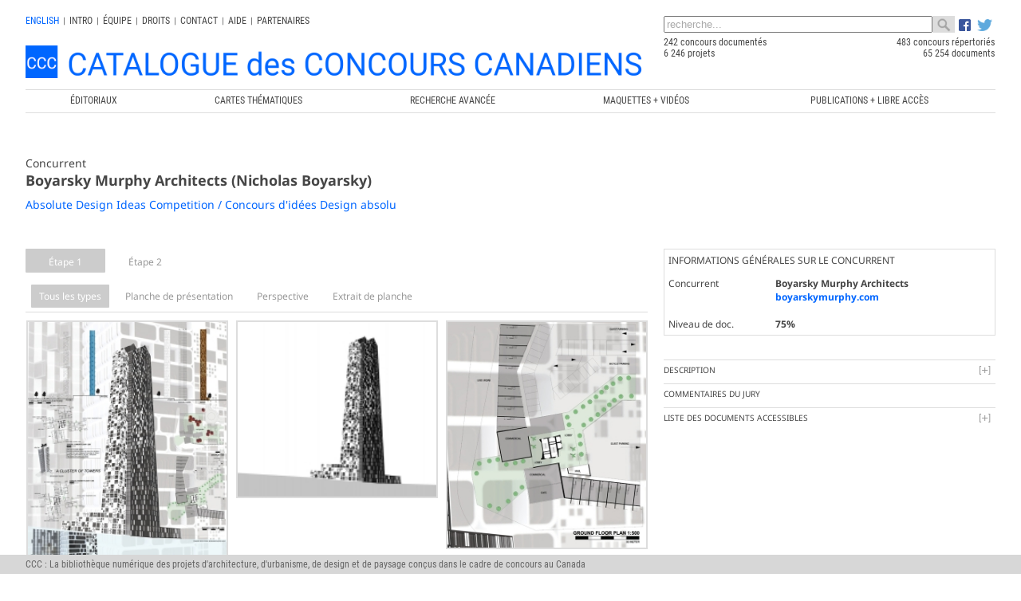

--- FILE ---
content_type: text/html; charset=UTF-8
request_url: https://ccc.umontreal.ca/fiche_projet.php?lang=fr&pId=1447&etape=1
body_size: 9900
content:
 

<!DOCTYPE html>

<html lang="fr"> 
<head>

	<meta charset="utf-8">
	<title>Absolute Design Ideas Competition / Concours d'idées Design absolu, Boyarsky Murphy Architects (Nicholas Boyarsky), Canadian Competitions Catalogue / Catalogue des Concours Canadiens</title>
    
    <link rel="icon" type="image/x-icon" href="images/ccc.ico">
    
    <meta name="keywords" content="Absolute Design Ideas Competition / Concours d'idées Design absolu, Boyarsky Murphy Architects (Nicholas Boyarsky) - Concours d'architecture, architecture competitions, architecture canadienne, canadian architecture, LEAP, Laboratoire d'étude de l'architecture potentielle, Université de Montréal, École d'architecture, School of architecture">
    
    <meta name="description" content="Absolute Design Ideas Competition / Concours d'idées Design absolu, Boyarsky Murphy Architects (Nicholas Boyarsky), Moteur de recherche sur les concours d'architecture au Canada depuis 1945. Search engine on architectural competitions in Canada since 1945">
    
	 <meta name="author" content="Chaire de recherche sur les concours et les pratiques contemporaines en architecture" >
    <meta name="Publisher" content="Chaire de recherche sur les concours et les pratiques contemporaines en architecture">
    <meta name="verify-v1" content="PyLebB49a8MS90lMBgh2kxJA6SHk60Bxy1MeeJLkZuw=" />

	<!-- Don't Forget the Viewport Metatag http://enva.to/A79s3G -->
	<meta name="viewport" content="width=device-width, initial-scale=1, maximum-scale=1"> 
  
	<!-- CSS -->
	<link rel="stylesheet" href="css/styles_v6.css?v=6.4">
	<link rel="stylesheet" href="css/icones-humaneco.css?v=1.1">
	            
	<!-- JS -->
	<script src="js/jquery-3.7.0.min.js"></script>

	<link rel="stylesheet" type="text/css" href="tipuedrop/tipuedrop.css?v=2.5">
	<script type="text/javascript" src="tipuedrop/tipuedrop.js?v=2.4"></script>

	<link rel="stylesheet" type="text/css" href="css/YouTubePopUp.css">
	<script type="text/javascript" src="js/YouTubePopUp.jquery.js"></script>
	<script type="text/javascript">
		jQuery(function(){
			jQuery("a.bla-1").YouTubePopUp();
			jQuery("a.bla-2").YouTubePopUp( { autoplay: 0 } ); // Disable autoplay
		});
	</script>
         
</head>

<!-- Matomo -->
<script type="text/javascript">
  var _paq = _paq || [];
  /* tracker methods like "setCustomDimension" should be called before "trackPageView" */
  _paq.push(['trackPageView']);
  _paq.push(['enableLinkTracking']);
  (function() {
    var u="//www.ccc.umontreal.ca/piwik/";
    _paq.push(['setTrackerUrl', u+'piwik.php']);
    _paq.push(['setSiteId', '1']);
    var d=document, g=d.createElement('script'), s=d.getElementsByTagName('script')[0];
    g.type='text/javascript'; g.async=true; g.defer=true; g.src=u+'piwik.js'; s.parentNode.insertBefore(g,s);
  })();
</script>
<!-- End Matomo Code -->

<body>

 <script type="text/javascript">
  $(document).ready(function() { 
	 	$(".menu").click(function() {
			$(".menu").toggleClass("active");
			$(".navbar-menu").toggleClass("active");
			console.log('Menu mobile !') ;
		});			  
  });
  
 </script> 

<!-- La barre grise visible en mode mobile -->
<div id="mheader">

		<div class="menu">
			<span></span>
		</div>	
			
		<div class="barre-mobile">
		  <form id="forme1" name="forme1" method="get" onSubmit="if (($('#searchKeywords1').val()=='recherche...') || ($('#searchKeywords1').val().trim().length<3)) { alert('La cl&eacute; de recherche doit faire plus de 2 caract&egrave;res !'); return false;} else return true;" action="resultats.php">
		  <table style="width:100%;margin-top:6px;padding-right:8px;" cellpadding="0" cellspacing="0">
		  <tr>
		  <td>
		   <div class="ajax-loader_bar"><img src="img/ajax-loader_bar.gif" /></div>
		    <input type="text" style="width:100%;color:#aaa;" class="ligne_recherche" name="searchKeywords" id="searchKeywords1" onfocus="if (this.value=='recherche...') this.value='' ; load_suggestions();" value="recherche..." autocomplete="off" />  
		   <div id="tipue_drop_content_mobile"></div>     		
		 </td>
		
		  <td  width="28">
				<svg style="padding-left:5px; padding-top:4px; margin-left:4px; cursor:pointer" xmlns="http://www.w3.org/2000/svg" width="24" height="24" fill="#006677" class="bi bi-search" viewBox="0 0 16 16" onClick="if (($('#searchKeywords1').val()=='recherche...') || ($('#searchKeywords1').val().trim().length<3)) { alert('La cl&eacute; de recherche doit faire plus de 2 caract&egrave;res !');} else { let strippedString = originalString.replace(/(<([^>]+)>)/gi, ''); $('#searchKeywords1').val(strippedString);  forme1.submit(); }">
				  <path d="M11.742 10.344a6.5 6.5 0 1 0-1.397 1.398h-.001c.03.04.062.078.098.115l3.85 3.85a1 1 0 0 0 1.415-1.414l-3.85-3.85a1.007 1.007 0 0 0-.115-.1zM12 6.5a5.5 5.5 0 1 1-11 0 5.5 5.5 0 0 1 11 0z"/>
				</svg>	  
		  </td>
		  </tr>
		  </table>
		  <input type="hidden" name="lang" value="fr" />           
		 </form>   
		</div>


  <!-- Menu principal mobile (680px et moins), accessible en cliquant sur les trois barres -->
  <div class="navbar-menu">
    <ul  class="menu-listing">
	    <li><a href="index.php?lang=fr" style="font-size:0.85em;"  data-ajax="false">CCC</a></li>
	    <li><a href="editoriaux.php?lang=fr" style="font-size:0.85em;"  data-ajax="false">&Eacute;ditoriaux</a></li>
	    <li><a href="geo2.php?lang=fr" style="font-size:0.85em;"  data-ajax="false">Cartes th&eacute;matiques</a></li>
	    <li><a href="categories.php?lang=fr" style="font-size:0.85em;"  data-ajax="false">Recherche avanc&eacute;e</a></li>
	    <li><a href="maquettes.php?lang=fr" style="font-size:0.85em;"  data-ajax="false">MAQUETTES + VID&Eacute;OS</a></li>
		 	    <li><a href="https://crc.umontreal.ca/publications-libre-acces/" target="blanck" style="font-size:0.85em;"  data-ajax="false">PUBLICATIONS + LIBRE ACCÈS</a></li>
	    	    <li>
	      <a href="https://www.facebook.com/pages/Catalogue-des-concours-canadiens/638810036176474" target="_blank">
	      <img src="logo/FB-f-Logo__blue_29.png" height="15px" />
	      </a>
	    </li>
	    <li style="padding-bottom:20px;">
	      <a href="https://twitter.com/CRC_CCC" target="_blank">
	      <img src="logo/Twitter_logo_blue_20.png" height="15px"  />
	      </a>
	    </li>
    </ul>
	</div>

</div>


<div class="wrapper" style="padding-bottom:0px; margin-bottom:0px;">  
    	
<header style="padding-top:0px; padding-bottom:25px; margin-bottom:0px;margin-top:5px;background-color:#fff">
        
<div class="hd1">
	<!-- Le menu secondaire non mobile (680px et plus) -->
	<div id="hd1_nonmobile">
		<div class="menu_top">
		 <a href="/fiche_projet.php?lang=en&pId=1447" style="color:#0066FF">
		  english		 </a>
		</div>
		<div class="menu_top_div">|</div>	
		
		<div class="menu_top"><a href="intro.php?lang=fr">INTRO</a></div><div class="menu_top_div">|</div>
		<div class="menu_top"><a href="equipe.php?lang=fr">&Eacute;quipe</a></div><div class="menu_top_div">|</div>
		<div class="menu_top"><a href="droits.php?lang=fr">Droits</a></div><div class="menu_top_div">|</div>
		<div class="menu_top"><a href="contact.php?lang=fr">Contact</a></div>
		<div class="menu_top_div">|</div>
		<div class="menu_top"><a href="aide.php?lang=fr">Aide</a></div> 
		<div class="menu_top_div">|</div> 
		<div class="menu_top" id="myBtn" style="padding-right:0px;cursor:pointer;">Partenaires</div>
	</div>
	
	<!-- Le menu secondaire mobile par icones (680px et moins) -->
	<div id="hd1_mobile" >
 		<div class="menu_top" style=" margin-left:5px !important;margin-top:8px;font-weight: bold;font-size:12px;">
		 <a href="/fiche_projet.php?lang=en&pId=1447" style="color:#0066FF">
		  english		 </a> 
		</div>
		
		<div class="menu_top">
			<a href="intro.php?lang=fr" title="Intro">
				<svg xmlns="http://www.w3.org/2000/svg" width="24" height="24" fill="#0066FF" class="bi bi-info-circle-fill" viewBox="0 0 16 16">
				  <path d="M8 16A8 8 0 1 0 8 0a8 8 0 0 0 0 16zm.93-9.412-1 4.705c-.07.34.029.533.304.533.194 0 .487-.07.686-.246l-.088.416c-.287.346-.92.598-1.465.598-.703 0-1.002-.422-.808-1.319l.738-3.468c.064-.293.006-.399-.287-.47l-.451-.081.082-.381 2.29-.287zM8 5.5a1 1 0 1 1 0-2 1 1 0 0 1 0 2z"/>
				</svg>
			</a>
		</div>
		
		<div class="menu_top">
        	<a href="equipe.php?lang=fr" title="&Eacute;quipe">
				<svg xmlns="http://www.w3.org/2000/svg" width="24" height="24" fill="#0066FF" class="bi bi-people-fill" viewBox="0 0 16 16">
				  <path d="M7 14s-1 0-1-1 1-4 5-4 5 3 5 4-1 1-1 1H7Zm4-6a3 3 0 1 0 0-6 3 3 0 0 0 0 6Zm-5.784 6A2.238 2.238 0 0 1 5 13c0-1.355.68-2.75 1.936-3.72A6.325 6.325 0 0 0 5 9c-4 0-5 3-5 4s1 1 1 1h4.216ZM4.5 8a2.5 2.5 0 1 0 0-5 2.5 2.5 0 0 0 0 5Z"/>
				</svg> 
         </a>
       </div>
       
		<div class="menu_top">
        	<a style="font-size:30px; line-height:20px" href="droits.php?lang=fr" title="Droits">
				<svg xmlns="http://www.w3.org/2000/svg" width="24" height="24" fill="#0066FF" class="bi bi-c-circle-fill" viewBox="0 0 16 16">
				  <path d="M16 8A8 8 0 1 1 0 8a8 8 0 0 1 16 0ZM8.146 4.992c.961 0 1.641.633 1.729 1.512h1.295v-.088c-.094-1.518-1.348-2.572-3.03-2.572-2.068 0-3.269 1.377-3.269 3.638v1.073c0 2.267 1.178 3.603 3.27 3.603 1.675 0 2.93-1.02 3.029-2.467v-.093H9.875c-.088.832-.75 1.418-1.729 1.418-1.224 0-1.927-.891-1.927-2.461v-1.06c0-1.583.715-2.503 1.927-2.503Z"/>
				</svg>        	
        	</a>
      </div>
      
		<div class="menu_top">
        	<a href="contact.php?lang=fr" title="Contact">
				<svg xmlns="http://www.w3.org/2000/svg" width="24" height="24" fill="#0066FF" class="bi bi-envelope-fill" viewBox="0 0 16 16">
				  <path d="M.05 3.555A2 2 0 0 1 2 2h12a2 2 0 0 1 1.95 1.555L8 8.414.05 3.555ZM0 4.697v7.104l5.803-3.558L0 4.697ZM6.761 8.83l-6.57 4.027A2 2 0 0 0 2 14h12a2 2 0 0 0 1.808-1.144l-6.57-4.027L8 9.586l-1.239-.757Zm3.436-.586L16 11.801V4.697l-5.803 3.546Z"/>
				</svg>        	       	
        	</a>
      </div>
      
		<div class="menu_top">
			<a href="aide.php?lang=fr"  title="Aide">
				<svg xmlns="http://www.w3.org/2000/svg" width="24" height="24" fill="#0066FF" class="bi bi-question-circle-fill" viewBox="0 0 16 16">
				  <path d="M16 8A8 8 0 1 1 0 8a8 8 0 0 1 16 0zM5.496 6.033h.825c.138 0 .248-.113.266-.25.09-.656.54-1.134 1.342-1.134.686 0 1.314.343 1.314 1.168 0 .635-.374.927-.965 1.371-.673.489-1.206 1.06-1.168 1.987l.003.217a.25.25 0 0 0 .25.246h.811a.25.25 0 0 0 .25-.25v-.105c0-.718.273-.927 1.01-1.486.609-.463 1.244-.977 1.244-2.056 0-1.511-1.276-2.241-2.673-2.241-1.267 0-2.655.59-2.75 2.286a.237.237 0 0 0 .241.247zm2.325 6.443c.61 0 1.029-.394 1.029-.927 0-.552-.42-.94-1.029-.94-.584 0-1.009.388-1.009.94 0 .533.425.927 1.01.927z"/>
				</svg>
			</a>
		</div> 
		
		<div class="menu_top" title="Partenaires" id="myBtn2" style="padding-right:0px;cursor:pointer;">
			<svg xmlns="http://www.w3.org/2000/svg" width="24" height="24" fill="#0066FF" class="bi bi-person-fill-add" viewBox="0 0 16 16">
			  <path d="M12.5 16a3.5 3.5 0 1 0 0-7 3.5 3.5 0 0 0 0 7Zm.5-5v1h1a.5.5 0 0 1 0 1h-1v1a.5.5 0 0 1-1 0v-1h-1a.5.5 0 0 1 0-1h1v-1a.5.5 0 0 1 1 0Zm-2-6a3 3 0 1 1-6 0 3 3 0 0 1 6 0Z"/>
			  <path d="M2 13c0 1 1 1 1 1h5.256A4.493 4.493 0 0 1 8 12.5a4.49 4.49 0 0 1 1.544-3.393C9.077 9.038 8.564 9 8 9c-5 0-6 3-6 4Z"/>
			</svg>		
		</div>
		
		<div style="clear:both; height:0px">&nbsp;</div>
	</div>		

<div style="width:100%;clear:both;padding-top:0px;">

<div class="logo_ccc2">
  <a href="index.php?lang=fr"> 
	   
		<img src="logo/Logo-header_FR.png" style="width: 100%;" /> 
	 
  </a>
</div>

</div>
             
 <script type="text/javascript">

  var suggestions_loaded = 0 ;
  function load_suggestions()
  {
	  if (suggestions_loaded == 0)
	  {
  		suggestions_loaded = 1 ;
		
	    $(".ligne_recherche").attr('disabled','disabled');
	    $('.ajax-loader_bar').show() ;
	    //call dummy animate on element, call ajax on finish handler
	    $('.ajax-loader_bar').animate({
		  opacity: 1
		}, 100, function() {
			
         $.ajaxSetup({
              async: false
         });
			$.ajax({
			  dataType: "script",
			  url: 'tipuedrop/pages_concours.js',
			  async: true,
			  success: function(data) {
					//console.log(data) ;
				  $('#searchKeywords2').tipuedrop({"mobile":"tipue_drop_content_mobile",
				  									"concours":"Concours",
												   "archivage":"Archivage en cours",
												   "lang":"fr"
												  });
				  $('#searchKeywords1').tipuedrop({"mobile":"tipue_drop_content_mobile",
													   "archivage":"Archivage en cours",
													   "concours":"Concours",
													   "lang":"fr"
													  });
				  $('.ajax-loader_bar').hide() ;
				  $(".ligne_recherche").removeAttr('disabled');
				  $(".ligne_recherche").focus();

			  },
			  error: function(jqXHR, textStatus, errorThrown) {alert(jqXHR+' '+textStatus+' '+errorThrown);}
			}); 

		});		
		
	  } 
  }
 </script> 
 
     
</div> 
     
<div class="hd2">
  <form id="forme2" name="forme2" method="get" onSubmit="if (($('#searchKeywords2').val()=='recherche...') || ($('#searchKeywords2').val().trim().length<3)) { alert('La cl&eacute; de recherche doit faire plus de 2 caract&egrave;res !'); return false} else return true;" action="resultats.php">  
  <table style="width:100%;" cellpadding="0" cellspacing="0">
  <tr>
  <td>
   <div class="ajax-loader_bar" id="lga"><img src="img/ajax-loader_bar.gif" /></div>   
   <input type="text" style="width:100%;color:#aaa;" class="ligne_recherche" name="searchKeywords"  id="searchKeywords2" onfocus="if (this.value=='recherche...') this.value=''; load_suggestions(); " value="recherche..." autocomplete="off" />  
   <div id="tipue_drop_content"></div>       
    </td>
    <td  width="28" bgcolor="#ddd" >
   <img src="img/toolbar_find.png" width="28"  align="absmiddle"  style="padding-left:5px;padding-right:5px; cursor:pointer" onClick="if (($('#searchKeywords2').val()=='recherche...') || ($('#searchKeywords2').val().trim().length<3)) { alert('La cl&eacute; de recherche doit faire plus de 2 caract&egrave;res !');} else forme2.submit();" /> 
   </td>

   <td width="50">
      <div style=" padding-top:0px; padding-left:5px;">
      <a href="https://www.facebook.com/pages/Catalogue-des-concours-canadiens/638810036176474" target="_blank">
      <img src="logo/FB-f-Logo__blue_29.png" height="15px" align="absbottom" />
      </a>
      
      <a href="https://twitter.com/CRC_CCC" target="_blank">
      <img src="logo/Twitter_logo_blue_20.png" height="15px" style="padding-left:5px;" align="absbottom" />
      </a>
      </div>  
   </td>
   
   </tr>
   </table>
   <input type="hidden" name="lang" value="fr" />
   
   </form>

   <div id="ccc_stats" style="width:100%">
      <table style="width:100%;" cellpadding="0" cellspacing="0">
      <tr style="width:100%">
        <td style="width:55%">
        	242 concours document&eacute;s        </td>
        <td style="width:45%; text-align:right">
        	483 concours r&eacute;pertori&eacute;s        </td>
      </tr>
      <tr>
        <td style="width:55%">
        	6 246 projets        </td>
        <td style="width:45%; text-align:right">
        	65 254 documents        </td>
      </tr>
      </table>  
  </div>         
          
</div>
                       
<div class="hd3">
  <!-- Menu principal non mobile (680px et plus) -->
  <div id="menu_960" style="float:left; clear:both; width:100%; margin-bottom:10px;">
   <a href="editoriaux.php?lang=fr"  data-ajax="false"><div class="menu_principal" style="width:14%;"><span>&Eacute;ditoriaux</span></div></a>
   <a href="geo2.php?lang=fr"  data-ajax="false"><div class="menu_principal"><span>Cartes th&eacute;matiques</span></div></a>
   <a href="categories.php?lang=fr"  data-ajax="false"><div class="menu_principal"><span>Recherche avanc&eacute;e</span></div></a>
   <a href="maquettes.php?lang=fr"  data-ajax="false"><div class="menu_principal"><span>MAQUETTES + VID&Eacute;OS</span></div></a>
     <a href="https://crc.umontreal.ca/publications-libre-acces/" target="blanck"  data-ajax="false"><div class="menu_principal" style="width:26%"><span>PUBLICATIONS + LIBRE ACCÈS</span></div></a>
    </div>  
  

  
  <!-- <nav id="menu" style="background-color:#ddd;text-transform:uppercase; font-size:1.0em; color:#333;">
  </nav> -->
  
</div>

</header>


<script>
$(document).ready(function() { 

	//Add Inactive Class To All Accordion Headers
	$('.accordion-header').toggleClass('inactive-header');
	
	//Set The Accordion Content Width
	//var contentwidth = $('.accordion-header').width();
	//$('.accordion-content').css({'width' : contentwidth });
	
	//Open The First Accordion Section When Page Loads
	//$('.accordion-header').first().toggleClass('active-header').toggleClass('inactive-header');
	//$('.accordion-content').first().slideDown().toggleClass('open-content');
	
	// The Accordion Effect
	$('.accordion-header').click(function () {
		if($(this).is('.inactive-header')) {
			$('.active-header').toggleClass('active-header').toggleClass('inactive-header').next().slideToggle().toggleClass('open-content');
			$(this).toggleClass('active-header').toggleClass('inactive-header');
			$(this).next().slideToggle().toggleClass('open-content');
		}
		
		else {
			$(this).toggleClass('active-header').toggleClass('inactive-header');
			$(this).next().slideToggle().toggleClass('open-content');
		}
	});
			
});
 
</script>

<style>

.onglet{
  cursor: pointer;
  color: #999;
  border-radius: 1px;
  border:none;
  margin-bottom:10px;
  padding-bottom:10px;

  float:left;
  width:100px; 
  height:30px;  
  text-align:center; 
  line-height:1.5;
 }

.onglet:hover{
  background: #eee;
  color: #222;
}

.contenu 
{
  float:left; 
  clear:both; 
  width:100%;
  padding-bottom:10px;
  display:none ;
}
</style>

<!-- COLONNE DE GAUCHE --> 

<link href="dflip/css/dflip.css" rel="stylesheet" type="text/css">
<link href="dflip/css/themify-icons.css" rel="stylesheet" type="text/css">

<script src="dflip/js/dflip.min.js" type="text/javascript"></script>

  <script src="js/hammer.min.js"></script>
  
  <link rel="stylesheet" href="css/gridGallery.css" />
  <script src="js/rotate-patch.js"></script>
  <script src="js/gridGallery.js"></script>

  <script type="text/javascript">
	  $(document).ready(function() { 

    $('#grid1').grid({
	  showFilterBar: true, 
    imagesToLoad: 5, 
    imagesToLoadStart: 100, 
    lazyLoad: false, 
    isFitWidth: true, 
    horizontalSpaceBetweenThumbnails: 10, 
    verticalSpaceBetweenThumbnails: 10, 
    columnWidth: 'auto', 
    columns: 5, 
    columnMinWidth: 220, 
    isAnimated: true, 
    caption: true, 
    captionType: 'grid', 
    lightBox: true, 
    lightboxKeyboardNav: true, 
    lightBoxSpeedFx: 500, 
    lightBoxZoomAnim: true, 
    lightBoxText: true, 
    lightboxPlayBtn: true, 
    lightBoxAutoPlay: false, 
    lightBoxPlayInterval: 4000, 
    lightBoxShowTimer: true, 
    lightBoxStopPlayOnClose: false, 
	texte:'Tous les types'
      	});


    $('#grid2').grid({
	  showFilterBar: true, 
    imagesToLoad: 5, 
    imagesToLoadStart: 100, 
    lazyLoad: false, 
    isFitWidth: true, 
    horizontalSpaceBetweenThumbnails: 10, 
    verticalSpaceBetweenThumbnails: 10, 
    columnWidth: 'auto', 
    columns: 5, 
    columnMinWidth: 220, 
    isAnimated: true, 
    caption: true, 
    captionType: 'grid', 
    lightBox: true, 
    lightboxKeyboardNav: true, 
    lightBoxSpeedFx: 500, 
    lightBoxZoomAnim: true, 
    lightBoxText: true, 
    lightboxPlayBtn: true, 
    lightBoxAutoPlay: false, 
    lightBoxPlayInterval: 4000, 
    lightBoxShowTimer: true, 
    lightBoxStopPlayOnClose: false, 
	texte:'Tous les types'
      	});



	
	
  $(".onglet").click(function(){
    $('.onglet').css('background-color','#fff') ;
    $(this).css('background-color','#ccc') ;
    $('.onglet').css('color','#999') ;
    $(this).css('color','#fff') ;

    var t = $(this).attr('href');
    var g = $(this).attr('grid');
    $('.contenu').hide();
    $('#'+t).fadeIn('slow');
    $('#'+g).resize();
	});	  

	     $('#o1').css('background-color','#ccc') ;
    $('#o1').css('color','#fff') ;
    $('#etape1').fadeIn('slow');
    $('#grid1').resize();
 
		
	 


  




 });
	
</script>

<section class="content">
<div style="width:100%; float:left; clear:both; padding-bottom:10px;">

  <div style="font-size:14px">
	Concurrent  </div>

  <h1>
      Boyarsky Murphy Architects (Nicholas Boyarsky)  </h1>

    <a class="lien_bleu" href="fiche_concours.php?lang=fr&cId=161" style="text-decoration:none; font-size:14px">
     Absolute Design Ideas Competition / Concours d'idées Design absolu  </a>
          
</div>	
</section> 

<section class="content">
<!-- Il faut présenter les documents des étapes 1, 2, 3 et construit (3 ou 4 et plus) en onglet s'il y a lieu -->
  
  <div id="o1" class="onglet" href="etape1" grid="grid1">
    Étape&nbsp;1  </div>

        <div id="o2" class="onglet" href="etape2" grid="grid2">
      Étape&nbsp;2    </div>
  

  
  


<div id="etape1" class="contenu"> <!-- Onglet -->

  <div id="grid1"> <!-- Toutes les images en grid -->
    <div class="box" data-category="Planche de présentation"><div data-thumbnail="concours/161/1447/doc/TN/ON20050161P002E1PDIA006080713H11.jpg" ></div><div data-image="concours/161/1447/doc/ON20050161P002E1PDIA006080713H11.jpg" ></div><div class="thumbnail-caption"><h3>Planche de présentation</h3><h5>étape 1</h5></div><div class="lightbox-text">Planche de présentation<span>étape 1</span></div></div><div class="box" data-category="Perspective"><div data-thumbnail="concours/161/1447/doc/TN/ON20050161P002E1PDIA006080713H17.jpg" ></div><div data-image="concours/161/1447/doc/ON20050161P002E1PDIA006080713H17.jpg" ></div><div class="thumbnail-caption"><h3>Perspective</h3><h5>étape 1</h5></div><div class="lightbox-text">Perspective<span>étape 1</span></div></div><div class="box" data-category="Extrait de planche"><div data-thumbnail="concours/161/1447/doc/TN/ON20050161P002E1PDIA006080716H15.jpg" ></div><div data-image="concours/161/1447/doc/ON20050161P002E1PDIA006080716H15.jpg" ></div><div class="thumbnail-caption"><h3>Extrait de planche</h3><h5>étape 1</h5></div><div class="lightbox-text">Extrait de planche<span>étape 1</span></div></div>  
  </div>  <!-- Fin du grid -->

  <div style="padding-top: 30px;">  <!-- Pour les PDF s'il y a lieu après les images Flip Book -->
      </div> <!-- Fin PDF Flip Book -->

</div> <!-- Fin de l'onglet pour cette étape -->


  <div id="etape2" class="contenu" style="display:none;"> <!-- Onglet -->

    <div id="grid2"> <!-- Toutes les images en grid -->
      <div class="box" data-category="Planche de présentation"><div data-thumbnail="concours/161/1447/doc/TN/ON20050161P002E2PDIA006080713H12.jpg" ></div><div data-image="concours/161/1447/doc/ON20050161P002E2PDIA006080713H12.jpg" ></div><div class="thumbnail-caption"><h3>Planche de présentation</h3><h5>no. 1 étape 2</h5></div><div class="lightbox-text">Planche de présentation<span>no. 1 étape 2</span></div></div><div class="box" data-category="Planche de présentation"><div data-thumbnail="concours/161/1447/doc/TN/ON20050161P002E2PDIA006080713H13.jpg" ></div><div data-image="concours/161/1447/doc/ON20050161P002E2PDIA006080713H13.jpg" ></div><div class="thumbnail-caption"><h3>Planche de présentation</h3><h5>no. 2 étape 2</h5></div><div class="lightbox-text">Planche de présentation<span>no. 2 étape 2</span></div></div><div class="box" data-category="Planche de présentation"><div data-thumbnail="concours/161/1447/doc/TN/ON20050161P002E2PDIA006080713H14.jpg" ></div><div data-image="concours/161/1447/doc/ON20050161P002E2PDIA006080713H14.jpg" ></div><div class="thumbnail-caption"><h3>Planche de présentation</h3><h5>no. 3 étape 2</h5></div><div class="lightbox-text">Planche de présentation<span>no. 3 étape 2</span></div></div><div class="box" data-category="Planche de présentation"><div data-thumbnail="concours/161/1447/doc/TN/ON20050161P002E2PDIA006080713H15.jpg" ></div><div data-image="concours/161/1447/doc/ON20050161P002E2PDIA006080713H15.jpg" ></div><div class="thumbnail-caption"><h3>Planche de présentation</h3><h5>no. 4 étape 2</h5></div><div class="lightbox-text">Planche de présentation<span>no. 4 étape 2</span></div></div><div class="box" data-category="Planche de présentation"><div data-thumbnail="concours/161/1447/doc/TN/ON20050161P002E2PDIA006080713H16.jpg" ></div><div data-image="concours/161/1447/doc/ON20050161P002E2PDIA006080713H16.jpg" ></div><div class="thumbnail-caption"><h3>Planche de présentation</h3><h5>no. 5 étape 2</h5></div><div class="lightbox-text">Planche de présentation<span>no. 5 étape 2</span></div></div><div class="box" data-category="Extrait de planche"><div data-thumbnail="concours/161/1447/doc/TN/ON20050161P002E2PDIA006080716H16.jpg" ></div><div data-image="concours/161/1447/doc/ON20050161P002E2PDIA006080716H16.jpg" ></div><div class="thumbnail-caption"><h3>Extrait de planche</h3><h5>no. 1 étape 2</h5></div><div class="lightbox-text">Extrait de planche<span>no. 1 étape 2</span></div></div><div class="box" data-category="Extrait de planche"><div data-thumbnail="concours/161/1447/doc/TN/ON20050161P002E2PDIA006080716H17.jpg" ></div><div data-image="concours/161/1447/doc/ON20050161P002E2PDIA006080716H17.jpg" ></div><div class="thumbnail-caption"><h3>Extrait de planche</h3><h5>no. 2 étape 2</h5></div><div class="lightbox-text">Extrait de planche<span>no. 2 étape 2</span></div></div><div class="box" data-category="Extrait de planche"><div data-thumbnail="concours/161/1447/doc/TN/ON20050161P002E2PDIA006080716H18.jpg" ></div><div data-image="concours/161/1447/doc/ON20050161P002E2PDIA006080716H18.jpg" ></div><div class="thumbnail-caption"><h3>Extrait de planche</h3><h5>no. 3 étape 2</h5></div><div class="lightbox-text">Extrait de planche<span>no. 3 étape 2</span></div></div><div class="box" data-category="Extrait de planche"><div data-thumbnail="concours/161/1447/doc/TN/ON20050161P002E2PDIA006080716H19.jpg" ></div><div data-image="concours/161/1447/doc/ON20050161P002E2PDIA006080716H19.jpg" ></div><div class="thumbnail-caption"><h3>Extrait de planche</h3><h5>no. 4 étape 2</h5></div><div class="lightbox-text">Extrait de planche<span>no. 4 étape 2</span></div></div><div class="box" data-category="Extrait de planche"><div data-thumbnail="concours/161/1447/doc/TN/ON20050161P002E2PDIA006080716H20.jpg" ></div><div data-image="concours/161/1447/doc/ON20050161P002E2PDIA006080716H20.jpg" ></div><div class="thumbnail-caption"><h3>Extrait de planche</h3><h5>no. 4 étape 2</h5></div><div class="lightbox-text">Extrait de planche<span>no. 4 étape 2</span></div></div>  
    </div>  <!-- Fin du grid -->

    <div style="padding-top: 30px;">  <!-- Pour les PDF s'il y a lieu après les images Flip Book -->
          </div> <!-- Fin PDF Flip Book -->

  </div> <!-- Fin de l'onglet pour cette étape -->




<!-- Étape 3 (Construit) -->

   
   
<div style=" float:left; clear:both;width:100%; height:100px;"></div> <!-- Pour se donner un d'espace au bas de la page  -->    
</section><!--/ content-->


<!-- COLONNE DE DROITE -->		
<aside>

<div style="width:100%;padding:5px; margin-bottom:20px;border:1px solid #ddd;">
<div style="width:100%; text-transform:uppercase; padding-bottom:1em;">INFORMATIONS G&Eacute;N&Eacute;RALES SUR LE CONCURRENT</div>
<table cellpadding="0" cellspacing="0" width="100%">

<tr>
<td width="33%" valign="top">Concurrent</td>
<td width="66%" valign="top" style="font-weight:bold">Boyarsky Murphy Architects</td>
</tr>

<tr>
<td width="33%" valign="top"></td>
<td width="66%" valign="top" style="font-weight:bold"><a class="lien_bleu" href="http://boyarskymurphy.com" target="_blank">boyarskymurphy.com</a></td>
</tr>

<tr>
<td width="33%">&nbsp;</td>
<td width="66%" style="font-weight:bold">&nbsp;</td>
</tr>
<tr>




<tr>
<td width="33%" valign="top">Niveau de doc.</td>
<td width="66%" valign="top" style="font-weight:bold">75%</td>
</tr>

</table>
</div>

<div class="accordion-container">
  <div class="accordion-header">Description</div> 
  <div class="accordion-content">
    Nous proposons un ensemble de cinq tours différentes pour répondre aux différents besoins, styles de vie et rêves des futurs résidents. Quatre tours résidentielles s'articulent autour d'une tour de circulation qui offre des possibilités d'interaction sociale. Chaque tour a sa propre identité ou « marque » et peut être aménagée de manière fixe ou totalement flexible. Le regroupement signifie que chaque tour bénéficie d'un maximum de lumière et de vues, et la plupart des appartements ont un double aspect, tandis que 25 % ont un triple aspect.<br />
<br />
Les espaces communs sont dépourvus de couloirs. Ce sont des espaces ouverts avec des sièges, des puits de lumière paysagers et des points de vue. Les tours élancées soulignent la verticalité du projet et constitueront un point de repère étonnant pour célébrer Mississauga et le projet Absolute. Un groupe de tours minces et structurées minimisera la masse de l'ensemble de la construction, offrant ainsi la plus grande transparence possible. Aux niveaux inférieurs se trouve le podium paysager où se situent les unités de travail, les maisons de ville et la place d'entrée. Les programmes commerciaux au niveau du sol encourageront le mouvement des piétons à travers le site et une plus grande sociabilité. Nous envisageons une construction en béton armé, les tours résidentielles étant constituées d'une ossature externe pour une plus grande flexibilité à l'intérieur.<br />
<br />
(Tiré du texte du concurrent)<br />
<br />
(Traduction automatisée non officielle)&nbsp; 
  </div>
  

  <div class="accordion-header-vide">Commentaires du jury</div>  
  <div class="accordion-content">
    &nbsp; 
  </div>

  <div class="accordion-header">Liste des documents accessibles</div>  
  <div class="accordion-content">
  <p>14 num&eacute;ris&eacute;s / 13 accessibles</p>
  <ul>
    <li style="padding-bottom:10px;">Planche de présentation</li><li style="padding-bottom:10px;">Perspective</li><li style="padding-bottom:10px;">Planche de présentation</li><li style="padding-bottom:10px;">Planche de présentation</li><li style="padding-bottom:10px;">Planche de présentation</li><li style="padding-bottom:10px;">Planche de présentation</li><li style="padding-bottom:10px;">Planche de présentation</li><li style="padding-bottom:10px;">Extrait de planche</li><li style="padding-bottom:10px;">Extrait de planche</li><li style="padding-bottom:10px;">Extrait de planche</li><li style="padding-bottom:10px;">Extrait de planche</li><li style="padding-bottom:10px;">Extrait de planche</li><li style="padding-bottom:10px;">Extrait de planche</li>  </ul>
  </div>

  

  


</div>
		      		
</aside>
		
	
<div style="width:100%; clear:both; padding-bottom:0px; margin-top:40px; padding-top:20px;margin-bottom:50px;">
 
<div style="clear:both; width:100%;font-family:Roboto Condensed, Arial, Helvetica, sans-serif; border-top:1px solid #ddd; border-bottom:1px solid #ddd; padding-top:10px; margin-top:10px;padding-bottom:10px; margin-bottom:20px;">
        
AVIS IMPORTANT : Sauf indication contraire, les photographies d'édifices et de projets proviennent d'archives professionnelles ou institutionnelles. Toute reproduction ne peut être autorisée que par les architectes, concepteurs ou les responsables des bureaux, consortiums ou centres d'archives concernés. Les chercheurs de la <a class="lien_bleu" href="http://www.crc.umontreal.ca?lang=fr" target="_blank">Chaire de recherche du Canada en architecture, concours et médiations de l'excellence</a> ne peuvent être tenus responsables pour les omissions ou les inexactitudes, mais souhaitent recevoir les commentaires et informations pertinentes afin d'effectuer les modifications nécessaires lors de la prochaine mise à jour.<br />
<a class="lien_bleu" href="mailto:info@ccc.umontreal.ca">info@ccc.umontreal.ca</a>   
     
</div>
 
  
<div style="margin-top:1%;float:left; width:20%;font-size:12px;">
 Production</div>

<div style="float:right; width:15%; ">
 <a href="https://www.umontreal.ca" target="_blank">
 <img src="partenaires/UdeM.png" align="right" />
 </a>
</div>

<div style="float:right; width:20%;margin-top:1%;">
 <a href="https://leap-architecture.org?lang=fr" target="_blank">
 <img src="CRCLEAP/leap-p-taille4.png"  align="right" />
 </a>
</div>  
  
<div style="float:right; width:45%;margin-top:1%;">
 <a href="https://www.crc.umontreal.ca?lang=fr" target="_blank">
 <!-- <img src="CRCLEAP/LogoCRC_fr.png" align="right" style="position:relative;left:-4px;" /> -->
 <img src="CRCLEAP/Logo_CRC_fr-01.png" align="right" style="position:relative;left:-4px;" />
 </a>
</div>
 
<div style="float:left; clear:both; width:100%; height:1px;"></div>

<!-- <a id="partenaires"> -->
<div style="margin-top:2%;float:left; width:20%;margin-top:10px; font-size:12px;">
 Partenaires</div>
  
<div style="float:right; width:15%;padding:0%;margin-top:2%;padding-bottom:0px;padding-top:0px;border:0px solid #666;">
 <a href="https://frq.gouv.qc.ca/societe-et-culture/" target="_blank">
 <img src="partenaires/FRSCQ.png" align="right" />
 </a>
</div>  
       
<div style="float:right; width:38%;margin-top:2%;padding:0%;margin-right:2%;">
  <a href="http://www.sshrc-crsh.gc.ca/" target="_blank">
  <img src="partenaires/CRSH.png" />
  </a>
</div> 
 
<div style="float:right; width:23%;padding:0%;margin-top:2%;margin-right:2%;">
 <a href="http://www.innovation.ca/" target="_blank">
 <img src="partenaires/INNO.png" />
 </a>
</div>
 
<div style="float:left; clear:both; width:100%; height:40px;"></div>
  
</div>
        
        

<div class="modal"  id="part_modal">
 <div class="modal-content">

 	<span class="close">&times;</span>

	<div style=" font-size:20px; font-weight:bold; width:100%;padding-bottom:5px; width:100%; border-bottom:1px solid #CCC; margin-bottom:10px;text-transform: uppercase;font-family:Roboto Condensed;">Production</div>

	<div style="width:100%; float:right">
	<a href="https://www.umontreal.ca" target="_blank">
	  <img src="img_modal/UdeM.png" align="left" height="60px;" />
	</a>
	</div>
	<div style="width:100%; height:12px; clear:both"></div>

	<div style="width:100%; float:right">
	<a href="https://www.crc.umontreal.ca" target="_blank">
	  <!-- <img src="img_modal/logo_CRC_noir_fr.png" align="left" /> -->
	  <img src="CRCLEAP/LogoCRC_fr.png" align="left" style="padding-bottom:20px;" />
	</a>
	</div>
	<div style="width:100%; height:1px; clear:both"></div>

	<div style="width:75%; float:left">
	<a href="https://leap-architecture.org" target="_blank">
	  <img src="img_modal/leap-p-taille2.png" align="left" />
	</a>
	</div>
	<div style="width:100%; height:30px; clear:both"></div>

	<div style=" font-size:20px; font-weight:bold; width:100%;padding-bottom:5px; width:100%; border-bottom:1px solid #CCC; margin-bottom:10px;text-transform: uppercase;font-family:Roboto Condensed;">Partenaires</div>

	<div style="width:80%; float:left; max-width: 280px;">
	  <a href="https://www.innovation.ca/" target="_blank">  
		<img src="img_modal/INNO.png" align="left" />
	  </a>
	</div>
	<div style="width:100%; height:12px; clear:both"></div>

	<div style="width:100%; float:right">
	 <a href="https://www.sshrc-crsh.gc.ca/" target="_blank">
	  <img src="img_modal/CRSH.png" align="left" />
	 </a>
	</div>

	<div style="width:100%; height:12px; clear:both"></div>

	<div style="width:100%; float:right">
	<a href="https://frq.gouv.qc.ca/societe-et-culture/" target="_blank">
	  <img src="img_modal/logo-fqrsc.gif" align="left" />
	  </a>
	</div>

	<div style="width:100%; height:10px; clear:both"></div>



  </div> <!-- Fin modal-content -->

</div> <!-- Fin du div modal partenaires -->

<script>
// Get the modal
var modal = document.getElementById("part_modal");

// Get the button that opens the modal
var btn = document.getElementById("myBtn");
var btn2 = document.getElementById("myBtn2");

// Get the <span> element that closes the modal
var span = document.getElementsByClassName("close")[0];

// When the user clicks the button, open the modal 
btn.onclick = function() {
  modal.style.display = "block";
}
btn2.onclick = function() {
  modal.style.display = "block";
}

// When the user clicks on <span> (x), close the modal
span.onclick = function() {
  modal.style.display = "none";
}

// When the user clicks anywhere outside of the modal, close it
window.onclick = function(event) {
  if (event.target == modal) {
    modal.style.display = "none";
  }
}
</script>
 
 
 
    
</div><!--/ wrapper-->  
    
        
	<footer class="fh">
 	<div class="wrapper" style="padding-left: 0px !important;">
       
       <!-- <div style="padding-bottom:0px; font-size:12px; font-family:'Roboto Condensed', Arial, Helvetica, sans-serif;color:#666"> -->          
       <div style="padding-bottom:0px; font-size:12px;font-family:Roboto Condensed;color:#666">          
       CCC : La biblioth&egrave;que num&eacute;rique des projets d'architecture, d'urbanisme, de design et de paysage con&ccedil;us dans le cadre de concours au Canada       </div>
                                    
   </div>		
     
	</footer>

</body>
</html>

--- FILE ---
content_type: text/css
request_url: https://ccc.umontreal.ca/css/styles_v6.css?v=6.4
body_size: 4718
content:
/*
	Re-design juillet 2023
*/

/* noto-sans-regular - latin */
@font-face {
  font-display: swap; /* Check https://developer.mozilla.org/en-US/docs/Web/CSS/@font-face/font-display for other options. */
  font-family: 'Noto Sans';
  font-style: normal;
  font-weight: 400;
  src: url('../fonts/noto-sans-v30-latin-regular.woff2') format('woff2'), /* Chrome 36+, Opera 23+, Firefox 39+, Safari 12+, iOS 10+ */
       url('../fonts/noto-sans-v30-latin-regular.ttf') format('truetype'); /* Chrome 4+, Firefox 3.5+, IE 9+, Safari 3.1+, iOS 4.2+, Android Browser 2.2+ */
}
/* noto-sans-700 - latin */
@font-face {
  font-display: swap; /* Check https://developer.mozilla.org/en-US/docs/Web/CSS/@font-face/font-display for other options. */
  font-family: 'Noto Sans';
  font-style: normal;
  font-weight: 700;
  src: url('../fonts/noto-sans-v30-latin-700.woff2') format('woff2'), /* Chrome 36+, Opera 23+, Firefox 39+, Safari 12+, iOS 10+ */
       url('../fonts/noto-sans-v30-latin-700.ttf') format('truetype'); /* Chrome 4+, Firefox 3.5+, IE 9+, Safari 3.1+, iOS 4.2+, Android Browser 2.2+ */
}

/* roboto-regular - latin */
@font-face {
  font-display: swap; /* Check https://developer.mozilla.org/en-US/docs/Web/CSS/@font-face/font-display for other options. */
  font-family: 'Roboto';
  font-style: normal;
  font-weight: 400;
  src: url('../fonts/roboto-v30-latin-regular.woff2') format('woff2'), /* Chrome 36+, Opera 23+, Firefox 39+, Safari 12+, iOS 10+ */
       url('../fonts/roboto-v30-latin-regular.ttf') format('truetype'); /* Chrome 4+, Firefox 3.5+, IE 9+, Safari 3.1+, iOS 4.2+, Android Browser 2.2+ */
}
/* roboto-700 - latin */
@font-face {
  font-display: swap; /* Check https://developer.mozilla.org/en-US/docs/Web/CSS/@font-face/font-display for other options. */
  font-family: 'Roboto';
  font-style: normal;
  font-weight: 700;
  src: url('../fonts/roboto-v30-latin-700.woff2') format('woff2'), /* Chrome 36+, Opera 23+, Firefox 39+, Safari 12+, iOS 10+ */
       url('../fonts/roboto-v30-latin-700.ttf') format('truetype'); /* Chrome 4+, Firefox 3.5+, IE 9+, Safari 3.1+, iOS 4.2+, Android Browser 2.2+ */
}

/* roboto-condensed-regular - latin */
@font-face {
  font-display: swap; /* Check https://developer.mozilla.org/en-US/docs/Web/CSS/@font-face/font-display for other options. */
  font-family: 'Roboto Condensed';
  font-style: normal;
  font-weight: 400;
  src: url('../fonts/roboto-condensed-v25-latin-regular.woff2') format('woff2'), /* Chrome 36+, Opera 23+, Firefox 39+, Safari 12+, iOS 10+ */
       url('../fonts/roboto-condensed-v25-latin-regular.ttf') format('truetype'); /* Chrome 4+, Firefox 3.5+, IE 9+, Safari 3.1+, iOS 4.2+, Android Browser 2.2+ */
}
/* roboto-condensed-700 - latin */
@font-face {
  font-display: swap; /* Check https://developer.mozilla.org/en-US/docs/Web/CSS/@font-face/font-display for other options. */
  font-family: 'Roboto Condensed';
  font-style: normal;
  font-weight: 700;
  src: url('../fonts/roboto-condensed-v25-latin-700.woff2') format('woff2'), /* Chrome 36+, Opera 23+, Firefox 39+, Safari 12+, iOS 10+ */
       url('../fonts/roboto-condensed-v25-latin-700.ttf') format('truetype'); /* Chrome 4+, Firefox 3.5+, IE 9+, Safari 3.1+, iOS 4.2+, Android Browser 2.2+ */
}

/*some base rules - box-sizing, because it's awesome, and fluid images*/
* { 
	/*-moz-box-sizing: border-box; */
	-webkit-box-sizing: border-box; 
	box-sizing: border-box; 
	}

#page nav
{
	display: none;
}

.ajax-loader_bar
{
	display:none ;
	position: absolute; 
	padding-left:5px;
}


/* The Modal (background) */
.modal {
  display: none; /* Hidden by default */
  position: fixed; /* Stay in place */
  z-index: 999999; /* Sit on top */
  padding-top: 54px; /* Location of the box */
  padding-bottom: 40px;
  left: 0;
  top: 0;
  width: 100%; /* Full width */
  height: 100%; /* Full height */
  overflow: auto; /* Enable scroll if needed */
  background-color: rgba(0,0,0,0.6); /* Black w/ opacity */
}

/* Modal Content */
.modal-content {
  background-color: #fefefe;
  margin: auto;
  padding: 12px;
  border: 1px solid #888;
  width: 80%;
  max-width: 860px;
  border-radius: 8px;
}

.wrapper-modal
{
	padding: 10px 10px 20px 10px;
   font-family:'Noto Sans';
}

.menu-modal
{
	padding: 0px 0px 12px 0px ;
}
/* The Close Button */
.close {
  color: #aaaaaa;
  float: right;
  font-size: 28px;
  font-weight: bold;
  position: relative;
  top: -10px;
}

.close:hover,
.close:focus {
  color: #000;
  text-decoration: none;
  cursor: pointer;
}



img {
	max-width: 100%;
}

#map_canvas img {
	max-width: 2000px;
} 
#responsive_map img {
	max-width: 2000px;
} 


/*main structure*/
html {
	font-size: 100%;
	background: #fff;
}

body {
	font: 0.75em 'Noto Sans', Arial, sans-serif; /*base font-size of 14px (14/16 - lineheight based on 21px 1.5x14)*/
	color: #464646;   /* 201e1e */
}

a {
	color: #464646;	
	text-decoration: none;	
}

a:hover {
	color:#777;
	text-decoration: none;	
}

p {
	margin: 0 0 1.5em 0;
}


ul li {list-style-type: square; max-width:95%;}


h1, h2, h3 {
	margin: 0 0 0.5em 0;
}

h2.edito{margin: 0 0 0em 0; padding-top:0px; padding-bottom:25px;}

h3.edito{margin: 0 0 0.5em 0; }

h4,h5 { margin: 0 0 0.5em 0; }

h2 {
	font-size: 1.7em;
}



.step {
  display: inline-block;
  line-height: 1;
}

.step-l {
  display: inline-block;
  line-height: 1;
  padding-left:10px;
  padding-right:10px;
}


.size-12 { font-size: 12px; }

.size-14 { font-size: 14px; }

.size-16 { font-size: 16px; }

.size-18 { font-size: 18px; }

.size-20 { font-size: 20px; }

.size-21 { font-size: 21px; }

.size-22 { font-size: 22px; }

.size-24 { font-size: 24px; }

.size-36 { font-size: 36px; }

.size-40 { font-size: 40px; }

.size-48 { font-size: 48px; }

.size-60 { font-size: 60px; }

.size-72 { font-size: 72px; }


.lirelasuite { padding-left:10px; color:#09F;}
.lirelasuite:hover { color:#06F;}

.page_suivante {float:right; text-align:right;color:#09F;font-size:1.0em}
.page_suivante a {color:#0066FF;}
.page_suivante a:hover {color:#08a0cc;}
.fleche { position:relative; top:4px; opacity:0.5}

.titre_3 {
	font-size: 1.0em;
	text-transform:uppercase;
	border-top: 1px solid #ddd;
	padding-top:5px; 
}

.titre_page {
	font-size: 1.0em;
	text-transform:uppercase;
	font-weight:bold ;
	padding-bottom:10px;
	}

.titre_concours {
	font-size: 1.2em;
	padding-top:0px;
	padding-bottom: 25px;
	font-weight:bold ;
}

.titre_edito {
	font-size: 18px;
	padding-top:0px;
	padding-bottom: 0px;
	font-weight:bold ;
}

.titre_concours_sous_edito {
	font-size: 14px;
	padding-top:0px;
	color:#0066FF;
}
.titre_concours_sous_edito a {
	color:#0066FF;
}
.titre_concours_sous_edito a:hover {color:#08a0cc;}

.lien_bleu {
	color:#0066FF;
}
.lien_bleu:hover {/*color:#08a0cc;*/ font-weight: bold;}

.step_bleu {
  display: inline-block;
  cursor:pointer;
  color:#0066FF ;
}


h1.logo {
	margin: 0;
}

h1.logo a {
	text-decoration: none;
}
/*let's structure and color-code our main elements, so we can see what's going on*/

 .wrapper {
	width: 80%;
	max-width: 2000px;	
	margin: 0 auto;
}

.w2 {background-color:#fff; width:80%; margin: 0 auto; position:relative}

/* Ajouts */

#menu { visibility: visible}

.menu_top {
	float:left ;
	margin-top:0px;
	margin-left:0px;
	margin-right:0px;
	padding-right:0px;
	padding-bottom:2px;
	padding-top:5px;
	font-size:0.8em;
	line-height:1.0em;
	text-transform:uppercase ;
	font-family:'Roboto Condensed', Arial, Helvetica, sans-serif;
}

.menu_top_div {
	float:left ;
	margin-top:0px;
	margin-left:4px;
	margin-right:4px;
	padding-right:0px;
	padding-bottom:2px;
	padding-top:5px;
	font-size:0.6em;
	line-height:1.0em;
}

#menu_960 { 
	display: block;
	font-size:1.0em; 
	border-top:1px solid #ddd;
	border-bottom:1px solid #ddd; 
	font-family:'Roboto Condensed', Arial, Helvetica, sans-serif; 
}	
#mheader { display: none;}	

.menu_principal {
	float:left ;
	font-size:1.0em;
	line-height:25px;
	text-transform:uppercase ;
	text-align:center ;
	width:20% ;
	height: 28px;
	padding-left:2px;
	padding-right:2px;
	background-color:#FFF;
}

.menu_principal:hover {
	background-color:#eee;
}

.menu_principal span {
	vertical-align:middle;
  	display:inline-block;
  	line-height:1.0em; /* on rétablit le line-height */	
	}

.menu_principal_div{
	float:left ;
	margin-top:0px;
	margin-left:0px;
	margin-right:0px;
	padding-right:0px;
	padding-bottom:2px;
	font-size:1.1em;
	line-height:2.0em;
	text-transform:uppercase ;
	background-color:#FFF;
}


.logoccc {
	font-size:2.50em;
	float:left; 
	line-height:1.0em;
	font-family:'Roboto Condensed', Arial, Helvetica, sans-serif;
}


header, header_top,
section.content_70,
footer2 {
	float: left;
	width: 100%;
	padding: 1.5em 20px;
	background-color:#ddd;
	
	/*just to pretty things up while we're demoing*/
	-webkit-transition: all 0.4s ease-out;
	/* -moz-transition: all 0.4s ease-out; */
	-o-transition: all 0.4s ease-out;
	-ms-transition: all 0.4s ease-out;
	transition: all 0.4s ease-out;
}

section.content
 {
	float: left;
	width: 100%;
	padding-right:10px;
	padding-top:1.5em;
	padding-bottom:1.5em;
	
	/*just to pretty things up while we're demoing*/
	-webkit-transition: all 0.4s ease-out;
	/* -moz-transition: all 0.4s ease-out; */
	-o-transition: all 0.4s ease-out;
	-ms-transition: all 0.4s ease-out;
	transition: all 0.4s ease-out;
	
}

aside {
	float: left;
	width: 100%;
	padding-left:10px;
	padding-top:1.5em;
	padding-bottom:1.5em;
	
	/*just to pretty things up while we're demoing*/
	-webkit-transition: all 0.4s ease-out;
	/* -moz-transition: all 0.4s ease-out; */
	-o-transition: all 0.4s ease-out;
	-ms-transition: all 0.4s ease-out;
	transition: all 0.4s ease-out;
}


section.content_40
 {
	float: left;
	width: 100%;
	padding-right:10px;
	padding-top:1.5em;
	padding-bottom:1.5em;
	
	/*just to pretty things up while we're demoing*/
	-webkit-transition: all 0.4s ease-out;
/* 	-moz-transition: all 0.4s ease-out; */
	-o-transition: all 0.4s ease-out;
	-ms-transition: all 0.4s ease-out;
	transition: all 0.4s ease-out;
	
}

.aside_60 {
	float: left;
	width: 100%;
	padding-left:10px;
	padding-top:1.5em;
	padding-bottom:1.5em;
	
	/*just to pretty things up while we're demoing*/
	-webkit-transition: all 0.4s ease-out;
	/* -moz-transition: all 0.4s ease-out; */
	-o-transition: all 0.4s ease-out;
	-ms-transition: all 0.4s ease-out;
	transition: all 0.4s ease-out;
}


.header_top {
	background: #fff;
	padding-left:0px;
	padding-right:0px;
}

header {
	border-bottom:0px solid #666 ;
	padding-left:0px;
	padding-right:0px;
}
section.content {
	background: #fff;
	padding-right:0px;
}

section.content_70 {
	background: #fff;
	padding-left:0px;
	padding-right:0px;
}

aside {
	background: #fff;
	padding-left:0px;
}

footer {
	background: #d7d7d7;
	padding-left:0px;
	padding-right:0px;
	padding-top:5px;
	padding-bottom:5px;
	position: fixed ;
	bottom:0px;
	left:0px;
	z-index:1000;
	
	width:100% ;
}


/*articles*/
article {
	padding: 0 0 0.5em;
	margin: 0 0 1.0em;
	border-bottom: 1px solid #ddd;
}

/* Accordéon des fiches concours et projets */
.accordion-container {
	width:100%;
	font-size: 0.85em;
	background: #ffffff;
	padding: 5px 0px 5px 0px;
	border: 0px solid #cccccc;
}

.accordion-header {
	margin: 5px 0 0 0;
	padding: 5px 0px;
	cursor: pointer;

	background: #fff;
	border-top: 1px solid #ddd;
	text-transform:uppercase;
}

.accordion-container2 {
	width:100%;
	font-size: 0.85em;
	background: #ffffff;
	padding: 5px 0px 5px 0px;
	border: 0px solid #cccccc;
}

.accordion-header2 {
	margin: 5px 0 0 0;
	padding: 5px 0px;

	background: #fff;
	border-top: 1px solid #ddd;
	text-transform:uppercase;
}

.accordion-header-vide {
	margin: 5px 0 0 0;
	padding: 5px 0px;

	background: #fff;
	border-top: 1px solid #ddd;
	text-transform:uppercase;
}


.active-header {
	background: url(../img/active-header.gif) #fff;
	background-repeat: no-repeat;
	background-position: right 50%;
}

.active-header:hover {
	background: url(../img/active-header.gif) #fff;
	background-repeat: no-repeat;
	background-position: right 50%;
}

.inactive-header {
	background: url(../img/inactive-header.gif) #fff;
	background-repeat: no-repeat;
	background-position: right 50%;
}

.inactive-header:hover {
	background: url(../img/inactive-header.gif) #fff;
	background-repeat: no-repeat;
	background-position: right 50%;
}

.accordion-content {
	display: none;
	padding-top: 15px;
	padding-bottom: 15px;
	background: #ffffff;
	border: 0px solid #cccccc;
}

.c3_top{
	float:none;
	 width:100% ;
	 padding-left:8px;
	 padding-top:0px;
	 padding-bottom:5px;
	 margin-bottom:2px;
	 text-transform:uppercase;
	 background-color:#F4F4F4;
	 border-radius: 4px; 
   }
.c3_top:hover {
	background-color:#E1E1E1;
}
   
.c3_bottom{
	float:none;
	 width:100% ;
	 padding-left:8px;
	 margin-top:12px;
	 padding-bottom:10px;
	 background-color:#F4F4F4;
	 border-radius: 4px; 
   }

.logo_ccc2 {float:left; width:100%;margin-top: 3%;}
.texte_adap2 {float:left; padding-left:8px; width:95%;padding-top:4px;}


/* go on then, one last query.. */
 @media only screen and (max-width: 1420px) {
  .wrapper {
	  width: 95%;
	  max-width: 2000px;	/*well, we don't want to get stupid now, eh?*/
	  margin: 0 auto;
  }
	
  .w2 {background-color:#fff; width:95%; margin: 0 auto; position:relative}			
	
}

@media only screen and (max-width: 1420px) and (min-width: 1024px) {

}

/* Beyond standard 1024, 3 colonnes */
@media only screen and (min-width: 1024px) {

	#titre_concours_projet {
		font-size:24px;
	}
	
	.onglet {
		font-size:12px; 
		width:25%; 
		float:left; 
		border:1px solid #ccc;
		border-bottom:0px; 
		padding:8px; 
		text-align:center;
		border-radius: 4px 4px 0px 0px;
		cursor:pointer ;
	}
	
	#mot_affichage {
		float:left; 
		font-family:'Roboto Condensed', Arial, Helvetica, sans-serif;
		padding-right:5px;
		padding-top:12px;
		font-size:12px;
		display:block;
	}
	
	#logoImg {
		float:left;
		cursor:pointer; 
		padding-right:20px;
	}
	
	.vimeo {
		padding-bottom:20px; 
		width:100%;
	}
	
	.titre_section {
		font-size: 1.0em;
		text-transform:uppercase;
		border-top: 0px solid #ddd;
		border-bottom: 1px solid #ddd;
		padding: 0 0 0.5em;
		margin: 0 0 1.0em;
		padding-top:5px;
	}
	.titre_section_2 {
		font-size: 1.0em;
		text-transform:uppercase;
		border-top: 0px solid #ddd;
		border-bottom: 1px solid #ddd;
		padding: 0 0 0.5em;
		margin: 0 0 1.0em;
		padding-top:5px;
	}
	.titre_section_3 {
		font-size: 1.0em;
		text-transform:uppercase;
		border-top: 0px solid #ddd;
		border-bottom: 1px solid #ddd;
		padding: 5px 0 0.5em;
		margin: 0 0 1.0em;
	}
									
		section.content_70 {
			width: 100%;
		}

		section.content {
			width: 65%;
			padding-right:10px;
			padding-left:0px;
		}
		
		aside {
			width: 35%;
			padding-left:10px;
			padding-right:0px;
		}

		section.content_40 {
			width: 50%;
			padding-right:10px;
			padding-left:0px;
		}
		
		.aside_60 {
			width: 50%;
			padding-left:10px;
			padding-right:0px;
		}
		
	/* Les sections du header */
	
		#menu { visibility:hidden}		
		#menu_960 { display:block;font-size:12px;}	
		#mheader { display: none;} 	
	
		.menu_top {
		font-size:1.0em;
		}
	
		.menu_top_div {
		font-size:0.8em;
		margin-top:1px;
		}
		
	/*	#menu { visibility:hidden}		
		#menu_960 { display:block;font-size:1.0em;}	
		#mheader { display: none;} 	  */
		
	#ccc_stats {
		float:left;
		padding-bottom:5px; 
		padding-top:5px; 
		font-size:1.0em; 
		font-family:'Roboto Condensed', Arial, Helvetica, sans-serif; 
	}
	
	.hd1 { 
		  float:left;
		  width:65% ;
		  height:100% ;
		  padding-right:10px;
		  padding-bottom:10px;
		  padding-top:10px;
		}
	
	.hd2{ 
	     float:right;
		 width:35% ;
		 padding-left:10px;
		 padding-top:15px;
	   }
	   
	.menu_partenaires {
		display:none ;
	   }
	   
	.hd3{ 
	    float:none;
		 clear:both ;
		 width:100% ;
		 padding-top:0px;
	   }
	   
	.hd4 { 
		  float:left;
		  width:40% ;
		  padding-right:10px;
		  padding-bottom:10px;
		  padding-top:0px;
		}
	
	.hd5 { 
		  float:left;
		  width:25% ;
		  padding-right:10px;
		  padding-left:10px;
		  padding-bottom:4px;
		}
	  
	.hd6{ 
	     float:right;
		 width:35% ;
		 padding-left:10px;
	   }
	   
	/* les colonnes de la page d'entrée en 3 colonnes */
	.c1 { 
		  float:left;
		  width:40% ;
		  height:100% ;
		  padding-right:10px;
		}
	
	.c2 { 
		  float:left;
		  width:25% ;
		  height:100% ;
		  padding-right:10px;
		  padding-left:10px;
		}
		
	.c2_h {
		display:block ;
	}
	
	.c3 {
	    float:right;
		 width:35% ;
		 height:100% ;
		 padding-left:10px;
	}
	   
	 
	   
	.suggestion {
		float:left ;
		width:100%;
	}
 
} /* Beyond standard 1024, 3 colonnes */

/* 2 colonnes  1023-681px */
@media only screen and (max-width: 1023px) and (min-width: 681px) {

	#titre_concours_projet {
		font-size:24px;
	}
	
	.onglet {
		font-size:12px; 
		width:25%; 
		float:left; 
		border:1px solid #ccc;
		border-bottom:0px; 
		padding:8px; 
		text-align:center;
		border-radius: 4px 4px 0px 0px;
	}
	
	#mot_affichage {
		float:left; 
		font-family:'Roboto Condensed', Arial, Helvetica, sans-serif;
		padding-right:5px;
		padding-top:12px;
		font-size:12px;
		display:block;
	}
	
	
	#logoImg {
		float:left;
		cursor:pointer; 
		padding-right:20px;
	}
	
	
	
		.menu_top {
		font-size:11px;
		}
	
	.menu_top_div {
		margin-left:3px;
		margin-right:3px;
	}
	
	
	.titre_section {
		font-size: 1.0em;
		text-transform:uppercase;
		border-top: 0px solid #ddd;
		border-bottom: 1px solid #ddd;
		padding: 0 0 0.5em;
		margin: 0 0 1.0em;
		padding-top:5px;
	}
	.titre_section_2 {
		font-size: 1.0em;
		text-transform:uppercase;
		border-top: 1px solid #ddd;
		border-bottom: 1px solid #ddd;
		padding: 0 0 0.5em;
		margin: 0 0 1.0em;
		padding-top:5px;
	}
	.titre_section_3 {
		font-size: 1.0em;
		text-transform:uppercase;
		border-top: 0px solid #ddd;
		border-bottom: 1px solid #ddd;
		padding: 5px 0 0.5em;
		margin: 0 0 1.0em;
	}
		
		#menu { visibility:hidden}		
		#menu_960 { display:block;font-size:12px;}	
		#mheader { display: none;} 	
		
		
	/* Les sections du header */
	
	#ccc_stats {
		float:left;
		padding-bottom:5px; 
		padding-top:5px; 
		font-size:1.0em; 
		font-family:'Roboto Condensed', Arial, Helvetica, sans-serif; 
	}
	
	.hd1 { 
		  float:left;
		  width:55% ;
		  padding-right:10px;
		  padding-bottom:10px;
		  padding-top:10px;
		}
	
	
	.hd2{ 
		 float:right;
		 width:45% ;
		 padding-left:10px;
		 padding-top:15px;
	   }
	   
	.menu_partenaires {
		display:none ;
	   }
	   
	.hd3{ 
	     float:none;
		 clear:both ;
		 width:100% ;
		 padding-top:0px;
	   }
	   
	.hd4 { 
		  float:left;
		  width: 100% ;
		  padding-right:0px;
		  padding-top:0px;
		  padding-bottom:7px;
		}
	 
	.hd5 { 
		  float:left;
		  width:100% ;
		  padding-right:0px;
		  padding-top:4px;
		  padding-bottom:4px;
		  display:none ;
		}
	   
	
	.hd6{ 
	     float:right;
		 width:45% ;
		 padding-left:10px;
		 padding-top:10px;
		 
		 display:none ;
	   }
	
	/* les colonnes de la page d'entrée en 2 colonnes */
	.c1 { 
		  float:left;
		  width:55% ;
		  padding-right:10px;
		}
	
	.c2 { 
	    float:none;
		 clear:both ;
		 width:100% ;
		  padding-right:0px;
		  padding-top:10px;
		  padding-left:0px;
		}
		
	.c2_h {
		display: block ;
	}
	
	.c3{ 
		 float:right;
		 width:45% ;
		 padding-left:10px;
	   }
	
	.suggestion {
		float:left ;
		width:248px;
		height:320px;
	}

} /* 2 colonnes  1023-681px */

@media only screen and (max-width: 680px) {

	#liste_vignette
	{
	}
	
	#titre_concours_projet {
		font-size:20px;
	}
	
	.onglet {
		font-size:12px; 
		width:33%; 
		float:left; 
		border:1px solid #ccc;
		border-bottom:0px; 
		padding:8px; 
		text-align:center;
		border-radius: 4px 4px 0px 0px;
	}
	
	#mot_affichage {
		float:left; 
		font-family:'Roboto Condensed', Arial, Helvetica, sans-serif;
		padding-right:5px;
		padding-top:12px;
		font-size:12px;
		display:none;
	}
		
	#logoImg {
		float:left;
		cursor:pointer; 
		padding-right:10px;
	}
		
	.vimeo {
		padding-bottom:20px; 
		width:100%;
		border-bottom:1px solid #CCC;
	}
	
	.titre_section {
		font-size: 1.0em;
		text-transform:uppercase;
		border-top: 1px solid #ddd;
		border-bottom: 1px solid #ddd;
		padding: 0 0 0.5em;
		padding-top:5px;
		margin: 0 0 1.0em;
		padding-top:5px;
	}
	.titre_section_2 {
		font-size: 1.0em;
		text-transform:uppercase;
		border-top: 1px solid #ddd;
		border-bottom: 1px solid #ddd;
		padding: 0 0 0.5em;
		margin: 0 0 1.0em;
		padding-top:5px;
	}
	.titre_section_3 {
		font-size: 1.0em;
		text-transform:uppercase;
		border-top: 1px solid #ddd;
		border-bottom: 1px solid #ddd;
		padding: 0 0 0.5em;
		margin: 0 0 1.0em;
		padding-top:5px;
	}
		
		
	/* Les sections du header */
		header {padding-bottom:0px;}
	   .texte_adap { width:100%;padding-top:15px;}
		#menu { visibility: visible}		
		#menu_960 { display:none;font-size:12px;}	
		.navbar-menu { display:block;}	
		#mheader { display: block;} 	
		#hd1_mobile {display:block;}
		#hd1_mobile .menu_top {margin-left:15px;}
	
		#hd1_nonmobile {display:none;}
		
		
	#ccc_stats {
		float:left;
		padding-bottom:5px; 
		padding-top:20px; 
		font-size:1.0em; 
		font-family:'Roboto Condensed', Arial, Helvetica, sans-serif; 
	}
		
	
	.hd1 { 
		  float:none;
		  clear:both ;
		  width:100% ;
		  padding-right:0px;
		  padding-bottom:10px;
		  padding-top:5px;
		}
	
	
	.hd2{ 
		  float:none;
		  clear:both ;
		  width:0px ;
		  display:none ;
		  padding-right:0px;
		  padding-left:0px;
		  padding-top:15px;
		}
		
	.menu_partenaires {
		display: block ;
	   }
		
	.hd3{ 
	     float:none;
		 clear:both ;
		 width:100% ;
		 padding-top:0px;
		 display:none ;
	   }
	   
	.hd4 { 
		  float:left;
		  width: 100% ;
		  padding-right:0px;
		  padding-top:7px;
		  padding-bottom:7px;
		}
	   
	.hd5 { 
		  float:none;
		  clear:both ;
		  width:100% ;
		  padding-right:0px;
		  padding-left:0px;
		  padding-top:5px;
		  padding-bottom:4px;
		  display:none ;
		}
	.hd6 { display:none;}
	
	/* les colonnes de la page d'entrée */
	.c1 { 
		  float:none;
		  clear:both ;
		  width:100% ;
		  padding-right:0px;
		}
	
	.c2 { 
		  float:none;
		  clear:both ;
		  width:100% ;
		  padding-right:0px;
		  padding-top:10px;
		  padding-left:0px;
		}
	
	.c2_h {
		display: block ;
	}
	
	.c3{ 
		  float:none;
		  clear:both ;
		  width:100% ;
		  padding-right:5px;
		  padding-top:5px;
		  padding-left:5px;
		}
		
	.suggestion {
		float:none ;
		width:248px;
	   display: block;
	   margin-left: auto;
	   margin-right: auto;
	   margin-bottom: 10px;
	 }

} /* 1 colonnes 680px et moins */


/*Menu avec icone pour mobile non visible si 680px et plus */
@media only screen and (min-width:680px){
	#hd1_mobile {display:none;}
	#hd1_nonmobile {display:block;}
	.navbar-menu {display:block;}
}

/* Pour le menu mobile */
/* La barre supérieure em mode mobile */
#mheader
{
	background: #F4F4F4;
	padding: 0px ;
	margin:10px 10px -10px -10px;
	width:calc(100% + 18px);
}

.barre-mobile {
	float:left; ;
	background-color: #F4F4F4;
	height: 50px;
	width: calc(100% - 50px);	
	transition: 0.3s;
	padding-left: 20px;
	padding-top: 6px;
}

.menu {
	float:left;
	background-color: #F4F4F4;
	height: 50px;
	width: 50px;
	cursor: pointer;
	transition: 0.3s;
}
.menu span {
	position: absolute;
	height: 3px;
	width: 25px;
	background-color: #0066FF;
   top: 25px;
   left: 30px;
   transform: translate(-50%,-50%);
   transition: 0.3s;
 }
.menu span:before {
	content: '';
	position: absolute;
	top: -8px;
	background-color: #0066FF;
	height: 3px;
	width: 25px;
	transition: 0.3s;
}
.menu span:after {
	content: '';
	position: absolute;
	top: 8px;
	background-color: #0066FF;
	height: 3px;
	width: 25px;
	transition: 0.3s;
}
.menu.active span { background-color: transparent; }
.menu.active span:before { transform: rotate(45deg);top: 0; }
.menu.active span:after { transform: rotate(-45deg);top: 0; }

/* Menu principal mobile (680px et moins), accessible en cliquant sur les trois barres */

.navbar-menu {
    background-color: #F4F4F4;
    position: absolute;
    top: 0;
    left: 0;
    width: 100%;
    height: 50px;
    transform: translateX(-100%);
    transition: 0.5s;
    margin-top: 50px;    
    height: auto;
    z-index: 99999999;
 }

.navbar-menu.active { transform: translateX(0);transition: 0.5s; }
.navbar-menu .menu-listing { padding: 0;margin: 0;text-align: right; }
/*.menu-listing li { display: inline-block; } */
.menu-listing li a {
	background-color: #F4F4F4;
	color: #262626;
	display: block;
	font-size: 1rem;
	height: 40px;
	line-height: 40px;
	padding: 0 20px;
	letter-spacing: 1px;
	text-decoration: none;
	transition: 0.5s;
	text-align: left;
	text-transform: uppercase;
}

/* .navbar-menu { height: auto;z-index: 1; } */
.menu-listing li { display: block; }

.menu-listing li a:hover { background-color: #ddd;transition: 0.5s; }

.entete-modal
{
	color:#0066FF;
	font-weight: bold; 
	font-size:1.8em;
	font-family: Noto Sans;
	padding-bottom: 12px;
}